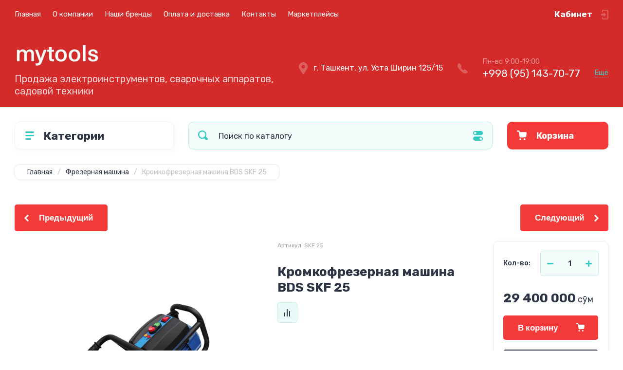

--- FILE ---
content_type: text/css
request_url: https://mytools.uz/t/images/__csspatch/2/patch.css
body_size: 22
content:
html .header-top { background-color: rgb(212, 43, 42); }
html .top_menu > li > a { color: rgb(255, 255, 255); }
html .header-bottom { background-color: rgb(212, 43, 42); }


--- FILE ---
content_type: text/css
request_url: https://mytools.uz/t/v2420/images/css/seo_styless.scss.css
body_size: 106
content:
@media (max-width: 1260px) {
  .header-bottom__cont_block_hb {
    min-width: 280px; } }

@media (min-width: 1261px) {
  body .header-bottom__cont_block_hb {
    width: 310px; } }

@media (min-width: 1024px) {
  .header-bottom__addres_hb {
    font-size: 16px;
    padding-left: 30px;
    width: 310px; } }

.header-bottom__phone_hb div a span {
  color: #fff; }


--- FILE ---
content_type: text/javascript
request_url: https://counter.megagroup.ru/a7b1ad46857b1add2a0e8ff650d9a645.js?r=&s=1280*720*24&u=https%3A%2F%2Fmytools.uz%2Fmagazin%2Fproduct%2Fkromkofrezernaya-mashina-bds-skf-25&t=%D0%9A%D1%80%D0%BE%D0%BC%D0%BA%D0%BE%D1%84%D1%80%D0%B5%D0%B7%D0%B5%D1%80%D0%BD%D0%B0%D1%8F%20%D0%BC%D0%B0%D1%88%D0%B8%D0%BD%D0%B0%20BDS%20SKF%2025&fv=0,0&en=1&rld=0&fr=0&callback=_sntnl1769144727322&1769144727322
body_size: 94
content:
//:1
_sntnl1769144727322({date:"Fri, 23 Jan 2026 05:05:27 GMT", res:"1"})